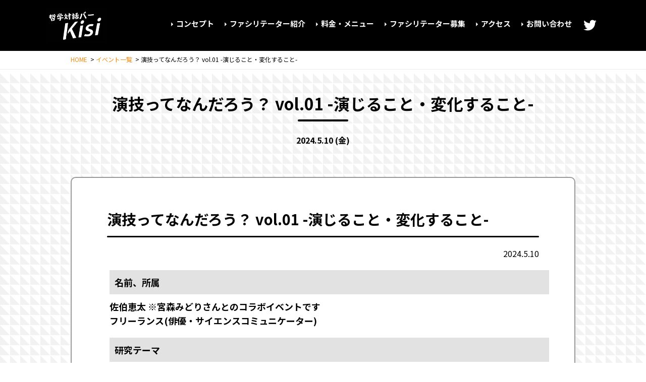

--- FILE ---
content_type: text/html; charset=UTF-8
request_url: https://gakumon-bar.com/2024/05/10/%E4%BF%B3%E5%84%AA%E3%81%A8%E3%81%AF%E3%81%AA%E3%81%AB%E3%81%8B%E3%80%81%E6%BC%94%E6%8A%80%E3%81%A8%E3%81%AF%E3%81%AA%E3%81%AB%E3%81%8B/
body_size: 3008
content:
<!DOCTYPE html>
<html lang="ja">
    <head>
        <meta http-equiv="X-UA-Compatible" content="IE=Edge"/>
        <meta charset="utf-8"/>
        <title>演技ってなんだろう？ vol.01 -演じること・変化すること-｜哲学対話バー Kisi</title>	
<meta name="description" content="">
	
        <meta name="keywords" content="">
        <meta name="description" content="">
		<meta name="google-site-verification" content="03WGVMXhIFhAblHn0FRd8DQjLHuI5wrr7oITnL0qPTw" />
        <meta name="viewport" content="width=device-width,initial-scale=1,maximum-scale=1,user-scalable=yes">


<!----------------  JS  ---------------->
<script type="text/javascript" src="https://ajax.googleapis.com/ajax/libs/jquery/3.6.0/jquery.min.js"></script>	
<script src="https://gakumon-bar.com/wp-content/themes/gakumon/js/responsiveslides.js"></script>	

<!----------------  fav  ---------------->		
<link rel="icon" type="image/vnd.microsoft.icon" href="https://gakumon-bar.com/wp-content/themes/gakumon/img/favicon.ico">
<link rel="icon" type="image/png" href="https://gakumon-bar.com/wp-content/themes/gakumon/img/favicon.png">
<link rel="shortcut icon" href="https://gakumon-bar.com/wp-content/themes/gakumon/img/icon-72x72.png" type="image/vnd.microsoft.icon" />		

		
<!----------------  FONTS  ---------------->
<link href="https://fonts.googleapis.com/icon?family=Material+Icons"
      rel="stylesheet">		
		
<link rel="preconnect" href="https://fonts.googleapis.com">
<link rel="preconnect" href="https://fonts.gstatic.com" crossorigin>
<link href="https://fonts.googleapis.com/css2?family=BIZ+UDPGothic:wght@400;700&family=Kosugi&family=Noto+Sans+JP:wght@100;300;400;500;700;900&family=Sawarabi+Mincho&display=swap" rel="stylesheet">
	
<!----------------  CSS  ---------------->		
<link href="https://gakumon-bar.com/wp-content/themes/gakumon/css/s.css?20251102-0123" rel="stylesheet" type="text/css">
<!-- Google tag (gtag.js) -->
<script async src="https://www.googletagmanager.com/gtag/js?id=G-32VTREJX9G"></script>
<script>
  window.dataLayer = window.dataLayer || [];
  function gtag(){dataLayer.push(arguments);}
  gtag('js', new Date());

  gtag('config', 'G-32VTREJX9G');
</script>	
		
 </head>
<body>
	
<header class="header">
	<div class="wrap">
		
		<div class="sponly">
		<input type="checkbox" id="overlay-input" />
<label for="overlay-input" id="overlay-button"><span></span></label>
  <div id="overlay">
	  <div class="rel">
	 <ul itemscope="itemscope" itemtype="https://schema.org/SiteNavigationElement">
      <li itemprop="name" class=""><a href="/" name="" class="">ホーム</a></li>
		 <li itemprop="name" class=""><a href="/concept/" name="" class="">コンセプト</a></li>
		 <li itemprop="name" class=""><a href="/facilitator/" name="" class="">ファシリテーター紹介</a></li>
		 <li itemprop="name" class=""><a href="/menu/" name="" class="">料金・メニュー</a></li>		 

<li itemprop="name" class=""><a href="/apply/" name="" class="">ファシリテーター募集</a></li>
<li itemprop="name" class=""><a href="/access/" name="" class="">アクセス</a></li>
		 
<li itemprop="name" class=""><a href="/contact/" name="" class="">お問い合わせ</a></li>
<li itemprop="name" class="sns"><a href="https://x.com/Kisi_philo" name="" class="" target="_blank"><img src="https://gakumon-bar.com/wp-content/themes/gakumon/img/ico_twitter.png" alt="" ></a></li>

	</ul>
	  
  </div>
	
	<div class="background-image"></div>
	</div>
	</div>
	

<!--	
<div class="logo_wrap">	
<a href="/" class="a_logo"><img src="https://gakumon-bar.com/wp-content/themes/gakumon/img/mortarboard.png" alt="" class="logoico"><span class="logo1">学問バー</span><span class="logo2">Kisi</span></a>
</div>
-->
<div class="logo_wrap">	
<a href="/" class="logo1_a"><img src="https://gakumon-bar.com/wp-content/themes/gakumon/img/logo1.png" alt="" class="logo1"></a>
</div>


<nav class="nav_wrap pconly">	
<ul itemscope="itemscope" itemtype="https://schema.org/SiteNavigationElement">
<li itemprop="name" class=""><a href="/concept/" name="" class="">コンセプト</a></li>
<li itemprop="name" class=""><a href="/facilitator/" name="" class="">ファシリテーター紹介</a></li>
<!--<li itemprop="name" class=""><a href="/schedule/" name="" class="">スケジュール</a></li>-->
<li itemprop="name" class=""><a href="/menu/" name="" class="">料金・メニュー</a></li>
<li itemprop="name" class=""><a href="/apply/" name="" class="">ファシリテーター募集</a></li>
<li itemprop="name" class=""><a href="/access/" name="" class="">アクセス</a></li>
<li itemprop="name" class=""><a href="/contact/" name="" class="">お問い合わせ</a></li>

<li itemprop="name" class="sns"><a href="https://x.com/Kisi_philo" name="" class="" target="_blank"><img src="https://gakumon-bar.com/wp-content/themes/gakumon/img/ico_twitter.png" alt="" ></a></li>

</ul>
</nav>	



</div>	
</header>
<div id="pankuzu">
<div class="wrap">
<ul class="breadcrumb__list" itemscope="" itemtype="https://schema.org/BreadcrumbList">
<!--HOME-->	
<li class="breadcrumb__item" itemprop="itemListElement" itemscope="" itemtype="https://schema.org/ListItem">
<a itemprop="item" href="/"><span itemprop="name">HOME</span></a>
<meta itemprop="position" content="1">&gt;
</li>
	
<!--2階層-->	
<li class="breadcrumb__item" itemprop="itemListElement" itemscope="" itemtype="https://schema.org/ListItem">
<a itemprop="item" href="/schedule/"><span itemprop="name">イベント一覧</span></a>
<meta itemprop="position" content="2">&gt;
</li>
	
<!--3階層-->	
<li class="breadcrumb__item" itemprop="itemListElement" itemscope="" itemtype="https://schema.org/ListItem">
<a itemprop="item" href="https://gakumon-bar.com/2024/05/10/%e4%bf%b3%e5%84%aa%e3%81%a8%e3%81%af%e3%81%aa%e3%81%ab%e3%81%8b%e3%80%81%e6%bc%94%e6%8a%80%e3%81%a8%e3%81%af%e3%81%aa%e3%81%ab%e3%81%8b/"><span itemprop="name">演技ってなんだろう？ vol.01 -演じること・変化すること-</span></a>
<meta itemprop="position" content="3">
</li>	

	
	
</ul>
</div>
</div>


<section class="main mainkaso">
	<div class="wrap">
		

<section class="kaso_visual">
        <div class="inner">	
            <h1>演技ってなんだろう？ vol.01 -演じること・変化すること-</h1>	
            <h2>2024.5.10 (金)</h2>	
        </div>	
    </section>
		
		
<section class="k_white_box_wrap">
<div class="k_box_each">
<h2 class="k_heading">演技ってなんだろう？ vol.01 -演じること・変化すること-</h2>
	
<article class="blog_article">	
	
	
	
	
<div class="time_wrap">
<time itemprop="dateCreated datePublished" datetime="2024.5.10 class="date">2024.5.10</time>
</div>	
	

<div class="k_notes_top">
<h3 class="k_heading2">名前、所属</h3>
佐伯恵太 ※宮森みどりさんとのコラボイベントです<br />
フリーランス(俳優・サイエンスコミュニケーター)<br />
	
<h3 class="k_heading2">研究テーマ</h3>
サイエンスコミュニケーターとして「科学と社会をつなぐ」活動を行っています。傍で俳優としても活動しており、エンタメと科学の力を掛け合わせて何かできるか、試行錯誤の日々です。実践した内容はSNSでシェアしたり、機会を見つけてポスター発表なども行っています。いつか研究まで繋げたいです。	
	
<h3 class="k_heading2">お客さんへのメッセージ</h3>
「俳優とかなにか、演技とはなにか。」俳優は演技をする職業ですが、人々は生活の中で、様々な演技をしています。職場でのあなたとプライベートのあなたは同じあなたでしょうか。俳優とは、演技とは何なのでしょう。俳優の佐伯恵太、パフォーマンスアーティストの宮森みどりと共に考えてみましょう。	
	
</div>
	
	
	
<section class="entry-content cf" itemprop="articleBody">
                      </section>

	
	
	<div class="btnwrap">
			<a href="/schedule/" class="btn btn-w-30 btnmore" rel="noopener">イベントリストへ</a>
			</div>		
	
	</article>
	
	</div>
	</section>
		


</article>
		
		
		
		
		
		</div><!--wrap-->
		</section><!--main-->
	

<footer class="footer">
   <div class="wrap">
            <div class="copyright">
                <p class="wrapper">
				<p style="text-align: center;"><a href="/company/">運営会社</a></p>
                    <small>Copyright ©哲学対話バー kisi All Rights Reserved.</small>
                </p>
            </div></div>
        </footer>

</body>
</html>

--- FILE ---
content_type: text/css
request_url: https://gakumon-bar.com/wp-content/themes/gakumon/css/s.css?20251102-0123
body_size: 10957
content:
@charset "utf-8";
html,body,div,span,object,iframe,h1,h2,h3,h4,h5,h6,p,blockquote,pre,abbr,address,cite,code,del,dfn,em,img,ins,kbd,q,samp,small,strong,sub,sup,var,b,i,dl,dt,dd,ol,ul,li,fieldset,form,label,legend,table,caption,tbody,tfoot,thead,tr,th,td,article,aside,canvas,details,figcaption,figure,footer,header,hgroup,menu,nav,section,summary,time,mark,audio,video{margin:0;padding:0;border:0;outline:0;font-size:100%;vertical-align:baseline;background:transparent;}body{line-height: 1;}article,aside,details,figcaption,figure,footer,header,hgroup,menu,nav,section{display:block}nav ul{list-style:none}blockquote,q{quotes:none}blockquote:before,blockquote:after,q:before,q:after{content:'';content:none}a{margin:0;padding:0;font-size:100%;vertical-align:baseline;background:transparent}ins{background-color:#ff9;color:#000;text-decoration:none}mark{background-color:#ff9;color:#000;font-style:italic;font-weight:700}del{text-decoration:line-through}abbr[title],dfn[title]{border-bottom:1px dotted;cursor:help}table{border-collapse:collapse;border-spacing:0}input,select{vertical-align:middle}img{vertical-align:top;vertical-align:bottom}
article,aside,details,figcaption,figure,footer,header,hgroup,menu,nav,section{display:block;}nav ul{list-style:none}ul{list-style:none}ul li{list-style:none}blockquote,q{quotes:none}blockquote:before,blockquote:after,q:before,q:after{content:'';content:none}a{margin:0;padding:0;font-size:100%;vertical-align:baseline;background:transparent}ins{background-color:#ff9;color:#000;text-decoration:none}mark{background-color:#ff9;color:#000;font-style:italic;font-weight:700}del{text-decoration:line-through}abbr[title],dfn[title]{border-bottom:1px dotted;cursor:help}table{border-collapse:collapse;border-spacing:0}input,select{vertical-align:middle}*[class*="cp-"], *[class*="cp-"] * {box-sizing: border-box;}.small{font-size:80% !important;}.large{font-size:150% !important;}

    


/* !FONTS
 * ---------------------------------------------------------- */
/*font-family: 'BIZ UDPGothic', sans-serif;
font-family: 'Kosugi', sans-serif;
font-family: 'Noto Sans JP', sans-serif;
*/

/* !VAR
 * ---------------------------------------------------------- */
:root { 
    --main-color: #000000;/*赤系*/
	--main-bg-color:#f8d6d6;/*赤系薄い*/
	--main-bdr-color:#ef4747;/*赤系薄い*/
	--main-txt-color: #ef4747;/*赤系*/
	--main-color-koi: #c51d1d;/*赤系濃い*/
	
	
	
	--sub-color: #7c650d;/*黄色系*/
	--sub-bg-color:#f9f1d2;/*黄色系薄い*/
	--sub-bdr-color:#d3b852;/*黄色系*/
	--sub-txt-color:#7c650d;/*黄色系薄い*/
	
	--sub2-color: #f48c11;/*オレンジ系*/
	--sub2-bg-color: #f9a644;;/*オレンジ薄い*/
	--sub2-bdr-color:#1a70b2;/*青色系*/
	--sub2-color-usui:#f9a644;
	
--sub-bg-color2:#fef0f3;/*pink系*/
	--sub-txt-color: #333;
	--btn-bg-color: #ec6d81;
	--btn-color: #ffffff;
	--btn2-bg-color: #0c989f;
	--btn2-color: #ffffff;
	--ttl-h1bg-color: #fce5e8;
	--ttl-h1-color: #ec6d81;
	--ttl-h2bg-color: #ffffff;
	--ttl-h2-color: #44a2de;
	--ttl-h3-color: #666;;
	--ttl-color2: #ffffff;
	--ttl-color3: #ffffff;
	--tbl-bg-color: #f4f4f2;
	--tbl-color: #ffffff;
	--tbl-border-color: #f4f4f2;
	--shadow: 0 3px 8px 0 rgb(0 0 0 / 10%);
	--main-font:'Noto Sans JP', sans-serif;
	--sub-font:'Otomanopee One', sans-serif;
    --icon:'Material Icons';
	
	
}

/* !BODY
 * ---------------------------------------------------------- */
body {background: #fff;color: #000;font-family: 'Noto Sans JP', sans-serif;line-height: 1.6;-webkit-text-size-adjust: 100%;}
body a{cursor:pointer;text-align: left;-webkit-transition: color 0.1s linear;
 color:var(--sub2-color);text-decoration:none;transition: color 0.1s linear;}
body a:hover {color:var(--sub2-color-usui);}
.main{margin: 0px 0 0px;padding: 0px 0 30px;background-color: #eff3f5;background-color: #fff;/* background-image: linear-gradient(0deg, transparent 15px, #b0dcf5 16px),linear-gradient(90deg, transparent 15px, #b0dcf5 16px); */background-size: 16px 16px;/* position: fixed; *//* position: absolute; *//* top: 0; */left: 0;/* width: 100vw; *//* height: 100vh; */background-color: #f1f1f0;/* opacity: 0.4; */z-index: -1;background-image: linear-gradient(45deg, #f3f2f2 50%, #ffffff 50%);background-size: 20px 20px;}
.wrap{width:1000px;margin:0 auto;overflow:hidden;}
.footer{background: #262626;color: #fff;font-size: 12px;text-align: center;padding: 40px 0 5px;/* min-height: 60px; */vertical-align: bottom;/* width: 100%; *//* height: auto; */}


.ad_foot {padding:0px 0 20px;background-color: #eff3f5;}
.ad_foot ins{text-align:center;}
.ad_foot .each{text-align:center;}

@media screen and (max-width: 599px) {
.main{margin: 0px 0 0px;padding: 0px 0 30px;}

}


/* !TOP
 * ---------------------------------------------------------- */


/* !top_visual
 * ---------------------------------------------------------- */
 .top_main_vis_wrap{position:relative}
 .main_imgBox{height:700px;overflow:hidden;position:relative;transition-timing-function: cubic-bezier(.215,.61,.355,1);
     transition-duration: .6s;
     transition-property: opacity transform;}
 
 @media screen and (max-width: 768px) {
 .main_imgBox{height: 480px;overflow:hidden;}
 }
 
 
 .main_logo{z-index:11;position:absolute;top:50%;left:50%;transform:translate(-50%,-50%);width:50%;height:auto}
 /*.main_img{z-index:10;opacity:0;width:100%;height:700px;background-position:center center;background-repeat:no-repeat;background-size:cover;position:absolute;left:0;top:0;-webkit-animation:anime 30s 0 infinite;animation:anime 30s 0 infinite}
 */
 .top_main_vis {position:relative;padding: 0px 0 0;}
 .main_img{
  z-index:10;
  opacity: 0;
  width: 100%;
  height: 700px;
  background-position: center center;
  background-repeat: no-repeat;
  background-size: cover;
  position: absolute;
  left: 0;
  top: 0;
  -webkit-animation: anime 36s 0s infinite;
  animation: anime 36s 0s infinite;
  filter: sepia(1);
 }
 
 @media screen and (max-width: 768px) {
 .main_img{height: 550px;}
 }
 
 
  .main_img:nth-of-type(2) {
       -webkit-animation-delay: 6s;
       animation-delay: 6s; }
 
     .main_img:nth-of-type(3) {
       -webkit-animation-delay: 12s;
       animation-delay: 12s; }
 
     .main_img:nth-of-type(4) {
       -webkit-animation-delay: 18s;
       animation-delay: 18s; }
 
     .main_img:nth-of-type(5) {
       -webkit-animation-delay: 24s;
       animation-delay: 24s; }
 
     .main_img:nth-of-type(6) {
       -webkit-animation-delay: 30s;
       animation-delay: 30s; }
 
 .main_img:nth-of-type(1){background-image:url(../img/top1.jpg)}
 .main_img:nth-of-type(2){background-image:url(../img/top2.jpg)}
 .main_img:nth-of-type(3){background-image:url(../img/top3.jpg)}
 .main_img:nth-of-type(4){background-image:url(../img/top4.jpg)}
 .main_img:nth-of-type(5){background-image:url(../img/top5.jpg)}
 .main_img:nth-of-type(6){background-image:url(../img/top6.jpg)}
 
 
 @media screen and (max-width: 768px) {
 
 .main_img:nth-of-type(1){background-image:url(../img/top1_sp.jpg)}
 .main_img:nth-of-type(2){background-image:url(../img/top2_sp.jpg)}
 .main_img:nth-of-type(3){background-image:url(../img/top3_sp.jpg)}
 .main_img:nth-of-type(4){background-image:url(../img/top4_sp.jpg)}
 .main_img:nth-of-type(5){background-image:url(../img/top5_sp.jpg)}
 .main_img:nth-of-type(6){background-image:url(../img/top6_sp.jpg)}
     
     
     
 }
 
 
 
 /*.main_img_ami{background-image:-webkit-gradient(linear,0 0,0 100%,color-stop(.5,transparent),color-stop(.5,#383838),to(#404040)),-webkit-gradient(linear,0 0,100% 0,color-stop(.5,transparent),color-stop(.5,#2c2c2c),to(transparent));-webkit-background-size:2px 2px;position:absolute;z-index:999;top:0;left:0;height:700px;width:100%}*/
 .main_img_iro{/* background-color:#181818a6; */position:absolute;z-index: 10;top:0;left:0;height:700px;width:100%}
 
 .main_img_ami{
 position:absolute;
 z-index: 11;
 /* background-color: #fff; */
 background-image: linear-gradient(45deg, #e1dfdf14 25%, transparent 25%, transparent 75%, #c7c7c714 75%), linear-gradient(45deg, #a4a3a50f 25%, transparent 25%, transparent 75%, #65636314 75%);
 background-size: 50px 50px;
 background-position: 0 0, 25px 25px;
 top:0;
 left:0;
 height: 700px;
 width:100%;
 /* filter: sepia(1); */
 }
 
 @media screen and (max-width: 768px) {
 .main_img_ami{height: 550px;}
 }
 
 .main_ilu_box {z-index: 12;padding: 0px 50px 0px;align-items: center;position: inherit;height: 100%;flex-direction: column;justify-content: center;display: flex;margin: 0px auto 0;text-align: center;width: 700px;box-sizing: border-box;}
 
 @media screen and (max-width: 768px) {
 .main_ilu_box {padding: 0px 0px 0px;position: inherit;height: 100%;display: flex;margin: 0px auto 0;width: 100%;box-sizing: border-box;}
 }
 
 .main_ilu_box .logo_ss{width: 180px;margin: 0 0 20px;}
 .main_ilu_box h1{text-align: center;font-size: 2.5em;color: #fff;text-shadow: 1px 1px 3px #000;font-family: 'Libre Baskerville', serif;font-weight: 700;display: block;/* font-family: 'Sawarabi Mincho', serif; */font-family: 'Noto Sans JP', sans-serif;font-family: 'Noto Serif JP', serif;}
 .main_ilu_box h1 .h1logo{position:relative;display: inline-block;margin: 0 0 7px;/* font-family: 'Noto Sans JP', sans-serif; */}
 .main_ilu_box h1 .h1logo2{
     transform: rotate(-4deg);
     -moz-transform: rotate(-4deg);
     -webkit-transform: rotate(-4deg);
     display: inline-block;
     margin: 0 0 7px;
     font-family: 'Noto Sans JP', sans-serif;
     }
 .main_ilu_box h1 .logoico {
     position: absolute;
     right: 0;
 }
 
 .main_ilu_box h2{text-align: center;font-size: 1.4em;color: #f1eeeb;line-height: 1.3;display: block;/* background: #00000026; */font-weight: 500;margin: 0 0 5px;font-family: 'Libre Baskerville', serif;/* font-family: 'Noto Serif JP', serif; *//* font-weight: 300; */font-family: 'Noto Sans JP', sans-serif;text-shadow: 1px 1px 4px #000;font-family: 'Noto Serif JP', serif;}
 .main_ilu_box h3{text-align: center;font-size: 1.2em;margin: 0 0 10px;color: #f1eeeb;font-family: 'Libre Baskerville', serif;font-family: 'Noto Serif JP', serif;font-weight: 400;font-family: 'Noto Sans JP', sans-serif;text-shadow: 1px 1px 4px #000;font-family: 'Noto Serif JP', serif;}
  .main_ilu_box h4{text-align: center;font-size: 1.2em;margin: 0 0 10px;display: none;color: #f1eeeb;font-family: 'Libre Baskerville', serif;font-family: 'Noto Serif JP', serif;font-weight: 400;font-family: 'Noto Sans JP', sans-serif;text-shadow: 1px 1px 4px #000;}

 @media screen and (max-width: 768px) {
 
 .main_ilu_box h2{text-align: center;font-size: 1.21em;line-height: 1.3;font-weight: 500;margin: 0 0 5px;}
 .main_ilu_box h3{font-size: 1.1em;margin: 0 0 10px;font-weight: 400;}
  .main_ilu_box h4{font-size: 1.25em;margin: 0 0 10px;display: none;color: #f1eeeb;font-weight: 400;}
 }

@keyframes anime {
     0% {
         opacity: 0;
     }
     8% {
         opacity: 1;
     }
     17% {
         opacity: 1;
     }
     25% {
         opacity: 0;
          transform: scale(1.2);
                     z-index:9;
     }
     100% { opacity: 0 }
 }
 
 @-webkit-keyframes anime {
     0% {
         opacity: 0;
     }
     8% {
         opacity: 1;
     }
     17% {
         opacity: 1;
     }
     25% {
         opacity: 0;
          -webkit-transform: scale(1.2);
             z-index:9;
     }
     100% { opacity: 0 }
 }
 
 .bg{background:url(../img/ssbg.jpg);height:1000px;width:100%;background-size:cover;background-position:center;z-index:1;position:relative}
 .bgami{background-image:-webkit-gradient(linear,0 0,0 100%,color-stop(.5,transparent),color-stop(.5,#181818),to(#1a1a1a)),-webkit-gradient(linear,0 0,100% 0,color-stop(.5,transparent),color-stop(.5,#2c2c2c),to(transparent));-webkit-background-size:2px 2px;position:absolute;z-index:999;top:0;left:0;height:1000px;width:100%}
 .bg_blk{background:#00000087;height:1000px;position:absolute;width:100%;z-index:899;top:0;left:0}
 
 .main_txt_box{position:absolute;z-index: 999;text-align:center;width:100%;padding:9% 0 0;top:0;left:0}
 .main_txt_box h1{font-size:1.2em;color:#fff;font-family:'Noto Sans JP',sans-serif;margin:0 0 10px}
 .main_txt_box h2{font-size:1.1em;color:#fff;font-family: 'Noto Serif JP', serif;margin:0 0 10px}
 .main_txt_box img{margin:5px 0 15px;padding:0 35px 0 0;background:#000;padding: 20px 40px;border: 2px solid #fff;/* width: 300px; */border-radius: 5px;}
 
 
 

/************** !header　**************/
.header_wrap {width: 1000px;margin: 0 auto;text-align: center;/* background: #000; *//* position: fixed; */
    z-index: 9999;}
.header {/* position: fixed; */z-index: 9999;/* margin: 5px 0 0; */width: 100%;background: #000;/* -webkit-border-top-left-radius: 10px; *//* -webkit-border-top-right-radius: 10px; */-moz-border-radius-topleft: 10px;-moz-border-radius-topright: 10px;/* border-top-left-radius: 15px; *//* border-top-right-radius: 15px; */}
.header .wrap{display:flex;overflow:hidden;width:95%;padding: 15px 2.5%;align-items: center;justify-content: space-around;}
.header .wrap{vertical-align:middle}
.header .wrap .logo_wrap{/* width: 280px; *//* display:inline-block; */text-align:center;/* display: flex; */align-items: center;font-family: 'Libre Baskerville', serif;}
.header .wrap .logo_wrap a img{width: 120px;height: auto;vertical-align: middle;}
.header .wrap .logo_wrap .logoico{width: initial;height:auto;position: absolute;right: 3px;top: 5px;transform: rotate(-7deg);-moz-transform: rotate(-7deg);-webkit-transform: rotate(-7deg);}


.logo_wrap .a_logo{color: #fff;font-weight:700;/* font-family: 'Sawarabi Mincho', serif; */position: relative;display: block;width: 150px;}
.logo_wrap .a_logoen{width: 217px;}
.logo_wrap a .logo1{
  /* font-family: 'Noto Sans JP', sans-serif; */
  font-weight: 500;
  font-size: 25px;
  margin: 0 5px 0 0;
  display: inline-block;

  font-family: 'Noto Serif JP', serif;
font-family: 'Noto Sans JP', sans-serif;	
}
.logo_wrap a .logo2{
  /* font-family: 'Noto Sans JP', sans-serif; */
  font-weight: 400;
  font-size: 22px;
  margin: -5px 0px 0px 0;
  transform: rotate(-4deg);
  -moz-transform: rotate(-4deg);
  -webkit-transform: rotate(-4deg);
  display: inline-block;
  font-family: 'Noto Sans JP', sans-serif;
}
.header .wrap .nav_wrap{display:inline-block}
.header .wrap .nav_wrap ul{display: flex;}
.header .wrap .nav_wrap ul li{display:inline-block;margin:0 15px 0 0;font-weight:700;position:relative;padding:0 0 0 16px;/* flex-wrap: nowrap; *//* align-items: baseline; *//* flex-flow: column; */}
.header .wrap .nav_wrap ul li a{color:#fff;font-weight: 600;font-size: 15px;text-transform:uppercase;font-family: 'Noto Sans JP', sans-serif;/* font-family: 'Sawarabi Mincho', serif; */}
.header .wrap .nav_wrap ul li::before{font-size:15px;font-weight:900;font-family:'Material Icons';color:#fff;top:3px;position:absolute;left:0;content:"\e5df"}
.header .wrap .nav_wrap ul .sns:first-child{margin-left:10px;}
.header .wrap .nav_wrap ul .sns{display:inline-block;margin:0 5px 0 0;padding:0 0 0 5px;vertical-align: bottom;}
.header .wrap .nav_wrap ul .sns::before{content:"";position: absolute;bottom: 0;top: 0;}
.header .wrap .nav_wrap ul .sns1{margin: 5px 0px 0 0;padding:0 0 0 5px;}
.header .wrap .nav_wrap ul .sns a img{}
.header .wrap .sns_ul{display: flex;}
.header .wrap .sns_ul li {display:inline-block;margin:0 15px 0 0;font-weight:700;position:relative;padding:0 0 0 16px;}


@media screen and (max-width: 1024px) {
.header .wrap{align-items: center;justify-content: center;}
}


@media screen and (max-width: 599px) {
.header .wrap{width:95%;padding:10px 2.5%;align-items:center;justify-content: center;}
.header .wrap .logo_wrap{width: 150px;}
.header .wrap .logo_wrapen{width: 217px;} 
.header .wrap .logo_wrap .a_logo{/* font-size:25px; */}
.header .wrap .nav_wrap ul li{display:inline-block;margin:0 15px 0 0;font-weight:700;position:relative;padding:0 0 0 16px}
.header .wrap .logo_wrap .logo1_a{
    text-align: center;
}
.header .wrap .logo_wrap .logo1_a img{width: 90px;height:auto;margin: 0;}
 


}


/* !SP
 * ---------------------------------------------------------- */
.sponly{ display: none !important;}
.pconly{ display:block !important;}
.pconlyin{ display:inline-block !important;}

@media screen and (max-width: 1024px) {
.sponly{ display:block !important;}
.pconly{ display:none !important;}  
.pconlyin{ display:none !important;}	
}


@media screen and (max-width: 599px) {
.sponly{ display:block !important;}
.pconly{ display:none !important;}  
.pconlyin{ display:none !important;}	
}

@media screen and (max-width: 1024px) {
.wrap {max-width:1024px;width: 96%;padding: 0 2%;}
}


@media only screen and (max-width:599px) {
.wrap {max-width:599px;width: 94%;padding: 0 3%;}

}



/*menu*/
@keyframes bugfix {
  from {
    padding: 0;
  }
  to {
    padding: 0;
  }
}
@-webkit-keyframes bugfix {
  from {
    padding: 0;
  }
  to {
    padding: 0;
  }
}

#overlay-button{position:absolute;right:5px;top: 10px;padding: 21px 11px;z-index:99999;cursor:pointer;user-select:none;color:#000}
#overlay-button span{height:4px;width:35px;border-radius:2px;background-color: #fff;position:relative;display:block;transition:all .2s ease-in-out}
#overlay-button span:before{top:-10px;visibility:visible}
#overlay-button span:after{top:10px}
#overlay-button span:before,#overlay-button span:after{height:4px;width:35px;border-radius:2px;background-color: #fff;position:absolute;content:"";transition:all .2s ease-in-out}
#overlay-button:hover span,#overlay-button:hover span:before,#overlay-button:hover span:after{background:#fff}
input[type=checkbox]{display:none}
input[type=checkbox]:checked ~ #overlay{visibility:visible}
input[type=checkbox]:checked ~ #overlay-button:hover span,input[type=checkbox]:checked ~ #overlay-button span{background:transparent}
input[type=checkbox]:checked ~ #overlay-button span:before{transform:rotate(45deg) translate(7px,7px)}
input[type=checkbox]:checked ~ #overlay-button span:after{transform:rotate(-45deg) translate(7px,-7px)}
#overlay{height:100vh;width: 100%;background: #000;z-index:90;visibility:hidden;position:fixed;left: 0;top: 0;}
#overlay .rel{position:relative;padding: 30px 0 0;}
#overlay.active{}
#overlay ul{display:flex;justify-content:center;align-items:center;flex-direction:column;text-align:center;height: 70vh;padding: 0em 0 0;padding-left:0;list-style-type:none}
#overlay ul li{padding: 1em;}
#overlay ul li a{font-size: 2.5em;color:transparent;/* -webkit-text-stroke: 1px rgba(255,255,255,.6); */color: #fff;font-weight: 500;position:relative;letter-spacing: 5px;/* font-family: 'Kosugi Maru', sans-serif; */transition:all .2s linear;box-sizing:border-box;outline:none;border:none;text-decoration:none;text-transform: uppercase;transition:all .2s linear}
#overlay ul li a::before{content:attr(data-text);position:absolute;top:0;left:0;color:rgba(255,255,255,.9);transition:.3s linear;clip-path:polygon(0 0,0 0,0 100%,0% 100%)}
#overlay ul li a:hover::before{clip-path:polygon(0 0,100% 0,99% 100%,0 100%)}
#overlay ul li a:hover{color:#fff}
.background-image{position:absolute;bottom: 0;left:0;height:100%;width:100%;background:url(../img/chara7.png) no-repeat;background-size: 63%;background-position: left bottom;z-index:-1}
#overlay ul li a:hover:nth-child(2) ~ .background-image{background:url(../img/nav-img-2.jpg) no-repeat;background-size:cover;background-position:center}
#overlay ul li a:hover:nth-child(3) ~ .background-image{background:url(../img/nav-img-3.jpg) no-repeat;background-size:cover;background-position:center}
#overlay ul li a:hover:nth-child(4) ~ .background-image{background:url(../img/nav-img-4.jpg) no-repeat;background-size:cover;background-position:center}
#overlay ul li a:hover:nth-child(5) ~ .background-image{background:url(../img/nav-img-5.jpg) no-repeat;background-size:cover;background-position:center}


@media screen and (max-width: 1024px) {
#overlay ul li a{font-size: 1.8em;font-weight: 500;position:relative;letter-spacing: 5px;}
#overlay-button{right: 15px;top: 10px;padding: 21px 11px;}	
#overlay{height:100vh;width: 100%;visibility:hidden;left: 0;top: 0;}	
#overlay ul{display: block;justify-content: unset;align-items:center;flex-direction: unset;text-align:center;height:auto;padding: 2em 0 0;overflow-y: hidden;padding-left:0;list-style-type:none}	
#overlay ul li{padding: 0 0 0.3em;}	
#overlay ul .sns a{margin:0 10px;}		
.background-image{position:absolute;bottom: 0;left:0;height:100%;width:100%;background:url(../img/chara7.png) no-repeat;background-size: 30%;background-position: left bottom;z-index:-1}	
}



@media all and (max-width: 599px) {
#overlay ul li{/* padding: 0.3em 1em; */padding: 0 0% 0.3em;font-size: 14px;/* text-align: left; */}
#overlay ul li a{font-size: 1.6em;}
#overlay ul .sns{display:inline-block;margin: 20px 0 0;padding: 0;}	
#overlay ul .sns a{display:inline-block;margin: 0 5px;padding: 0;}		
#overlay-button{right: 5px;top: 13px;padding: 21px 11px;}		
.background-image{position:absolute;bottom: 0;left:0;height:100%;width:100%;background:url(../img/chara7.png) no-repeat;background-size: 50%;background-position: left 90%;z-index:-1}	
}


.contents-each_Center .contents-each_center_img img{border:1px solid #b9b8b8;width: 80%;}
.contents-each_Center .cont_img img{/* border:1px solid #b9b8b8; */width: 100%;}
.contents-each_Center .contents-txt-center{text-align:left;margin:20px 0}
.contents-each_Center .contents-txt-center p{margin:0 0 10px}


.contents-each_Center{text-align:center;display: flex;width: 100%;flex-wrap: nowrap;justify-content: space-between;padding: 10px 0;}
.contents-each_Center .contents-each_center_img{}
.contents-each_Center .cont_img{width:45%}
.contents-each_Center .jyou-box_wrap{text-align:left;width:50%;display:flex;align-items:flex-start;flex-wrap:wrap}
.contents-each_Center .jyou-box_wrap .jyou-box{margin:0 0 10px}
.contents-each_Center .jyou-box_wrap .jyou-box h3{margin:0 0 10px}
.contents-each_Center .jyou-box_wrap .jyou-box-NG{margin:0 0 10px}
.contents-each_Center .jyou-box_wrap .jyou-box .jyou{}
.contents-each_Center .jyou-box_wrap .jyou-box .jxx{text-align:right;}
.jyouT{text-align:center;font-size:1.2rem}

@media screen and (max-width: 767px) {
.contents-LRpics{border-radius:10px;padding: 4% 2%;}
.contents-each_Center{text-align:center;display: flex;width: 100%;flex-wrap: nowrap;justify-content: center;flex-direction: column;}
.contents-each_Center .cont_img{width: 100%;}	
.contents-each_Center .contents-each_center_img{}
.contents-each_Center .contents-each_center_img img{width:70%;}	
.contents-each_Center .contents-txt-center{text-align:left;margin:20px 0;padding: 3%;}	

.contents-each_Center .jyou-box_wrap{text-align:left;width: 90%;display:flex;align-items:flex-start;flex-wrap:wrap;padding: 10px 0;}	

}
/* !EACH
 * ---------------------------------------------------------- */
.each{margin: 30px 0 30px;}
.each_bgw{border-radius:10px;padding: 4% 5% 5%;background:#fff;border: 2px solid #7f7e7e;}
.each .h2_bdr{font-family:'Noto Serif Japanese',sans-serif;display:flex;font-size: 1.6rem;font-weight:700;padding: 0 0 0 23px;margin:0 0 25px;padding-bottom:12px;position:relative;background: url(../img/mortarboard_b.png) no-repeat left 12px;}
.each .h2_bdr::before{position:absolute;content:"";left:0;bottom:0;width:100%;height:4px;background-color:#e3e3e3;border-radius:2px}
.each .h2_bdr::after{position:absolute;content:"";left:0;bottom:0;width:150px;height:4px;background-color:var(--main-color);border-radius:2px}
.each .h2_cen{color:#000;text-align:center;font-size:36px;line-height:1.6;font-weight:800;letter-spacing:.5px;width:100%;margin:0 0 30px}
.each .h2_cen span{display:block;font-size:.5em;color:#e5046a;font-family:'Poppins',sans-serif;margin-top:-5px}
.each p{text-align:left;}
.mainkaso .each_bgw {border:none;padding: 1% 0% 5%;}
.each .h2event {
    font-size: 1.5rem;
    /* font-weight: 700; */
    padding: 0 0 0 23px;
    margin: 10px 0 8px;
}

@media all and (max-width: 599px) {
.each .h2_bdr{font-size: 1.25rem;margin:0 0 25px;padding-bottom: 8px;position:relative}	
.each_bgw{border-radius: 8px;padding: 4% 4% 5%;background:#fff;border: 2px solid #7f7e7e;} 
}


/* !top_event
 * ---------------------------------------------------------- */
.sche_ul {
    padding: 5px 0px 5px 0px;
}
.sche_ul li{
    display: flex;
    align-items: center;
    margin: 0 0px 1px;
    position: relative;
    padding: 2px 3px 1px;
    box-sizing: border-box;
    border-bottom: 1px dotted #d5d5d5;
    /* font-family: 'Noto Serif Japanese',sans-serif; */
	
}

.sche_ul li:last-child{

   margin: 0 0px 10px;

}

.sche_ul .today{
    background: #f7f00526;
    border: 2px solid #e91a1a;
    border-radius: 5px;
    /* padding: 0px 10px; */
    padding: 2px 2px 2px;
}
.sche_ul li .to{
    position: absolute;
    left: -37px;
    background: #e91a1a;
    color: #fff;
    font-size: 10px;
    /* width: 95px; */
    text-align: center;
    border-radius: 3px;
    padding: 0px 5px 2px 5px;
    /* line-height: 1.5; */
}
.sche_ul li span{
    display: block;
}
.sche_ul li .date{
    font-size: 13px;
    display: block;
    width: 60px;
}
.sche_ul li .tag{
    display: block;
    margin: 0 5px;
    /* background: #668cd9; */
    /* color: #fff; */
    width: 120px;
    text-align: center;
    align-items: center;
    display: flex;
    /* align-items: self-start; */
}
.sche_ul li .tag a{
    background: #668cd9;
    color: #fff;
    font-size: 11px;
    /* width: 95px; */
    text-align: center;
    border-radius: 2px;
    padding: 0px 4px 2px 4px;
    line-height: 1.5;
}
.sche_ul li .tag a:hover{background: #4c72c0;}
.sche_ul li .a_ttl{
    line-height: 1.3;
    color: #f13583;
	font-size:13px;
	-webkit-text-size-adjust: 100%;
	font-weight: bold;
}
.sche_ul li .a_ttl .ttl{
font-weight: bold;
    }			

.sche_ul li .divtop{
    display: contents!important;

}
.sche_ul li .divbtm{
    display: contents !important;

}


.sche_ul .passed .a_ttl{color: #979595;font-weight: 100;font-size:12px;}
.sche_ul .passed .tag a{
    background: #668cd9;
    color: #fff;


}
.sche_ul .passed .date{color: grey;}


@media all and (max-width: 599px) {
 .sche_ul li .date{
    font-size: 12px;
    width: 60px;
}
	
.sche_ul li .a_ttl{

	font-size:12px;
}
	
.each .h2event{
    font-size: 1.25rem;
    margin: 0 0 5px;
    padding-bottom: 8px;
}	
.sche_ul li{display: block;}
.sche_ul li .divtop{
    display: flex !important;
    width: 100%;
    padding: 0 0 1px;
    align-items: center;
    align-items: top;
    margin: 0 0 0px;
    justify-content: flex-start;
}
.sche_ul li .divbtm{
    display: flex !important;
    width: 100%;
    padding: 0px 0 2px;
    white-space: nowrap;
    width:100%;
    overflow:hidden;
    text-overflow:ellipsis;
    margin: -3px 0 0 0;
}
	
.sche_ul li .a_ttl .ttl{
font-weight:bold;
    }		
.sche_ul li .tag{
    display: contents;
    width: auto;
}
 .sche_ul li .tag a{font-size: 10px;padding: 1px 5px 1px 5px;line-height: 1.35;}
 .sche_ul li .to{left: -27px;background: #e91a1a;color: #fff;font-size: 10px;padding: 0px 5px 2px 5px;top: 15px;}
}


/************** !fig_btn　**************/
.btn_fig_navi{}
.btn_fig_navi ul{display:flex;display:flex;-webkit-box-pack:justify;-ms-flex-pack:justify;flex-wrap:wrap;position:relative;justify-content:space-between}
.btn_fig_navi li{}

.btn_fig_navi li a{display:block;background:#fff;border-radius:14px;text-align:center;box-shadow:0 3px 8px 0 rgb(0 0 0 / 10%);padding:10px 10px 20px;box-sizing:border-box;transition-duration:.6s;color: #000;transition:all .2s}
.btn_fig_navi li a:hover{color:#3c3b3b;}



.btn_fig_navi li a:hover{transform:scale(1.05);opacity:.9;background:#fff}
.btn_fig_navi li a figure img{width: 100%;}
.btn_fig_navi li a span{position:relative;padding:0 0 0 20px;font-family:var(--main-font);font-size: 15px;font-weight:700;line-height:20px}
.btn_fig_navi li a figure{text-align:center;padding:10px 10px 18px}
.btn_fig_navi li a span::before{font-size: 13px;font-weight:900;font-family:var(--icon);color: #fff;background: #000;top: 5px;border-radius: 60%;padding: 0px 0px 0px 0px;position:absolute;left:0;width: 15px;line-height: 15px;height: 15px;vertical-align: middle;text-align: center;content:"\e5cc"}
.pc4sp2 li{width: calc(95% / 5);margin:1% 0}
.pc2sp2 li{width:calc(95% / 4);margin:1% 0}


@media all and (max-width: 599px) {
.pc4sp2 li{width:calc(98% / 2);margin:1% 0}	
.btn_fig_navi li a{box-shadow:0 3px 8px 0 rgb(0 0 0 / 10%);padding:5px 10px 20px;}
.btn_fig_navi li a figure img{width: 80%;max-height: 140px;}
.btn_fig_navi li a span{padding:0 0 0 20px;font-size:16px;line-height:20px}
.btn_fig_navi li a figure{text-align:center;padding: 5px 10px 7px;}	
.btn_fig_navi li a span::before{font-size: 13px;top:6px;left:0;width: 15px;;line-height: 15px;height: 15px;}
	
.pc4sp2 .sponly{}
.pc4sp2 .sponly a{background-color: transparent !important;box-shadow: none;}
.pc4sp2 .sponly a:hover{transform:none;opacity:none;background:none;}	
	
}



/************** !txt_btn　**************/
.btn_txt_navi{}
.btn_txt_navi ul{display:flex;display:flex;-webkit-box-pack:justify;-ms-flex-pack:justify;flex-wrap:wrap;position:relative;justify-content:space-between}
.btn_txt_navi ul li{width:calc(95% / 2);margin:1% 0;display:flex;justify-content:center}
.btn_txt_navi ul li a{position:relative;display:flex;opacity:1;transition:opacity .4s;justify-content:center;align-items:center;width:100%;min-height:70px;border-radius:10px;border:4px solid var(--sub-bdr-color);padding:20px 25px;text-decoration:none;font-size:1.4rem;font-weight:700;line-height:1.6;background-color:var(--sub-bg-color)}
.btn_txt_navi ul li a::before{content:'';position:absolute;right:10px;bottom:10px;display:block;border-width:8px;border-style:solid;
border-top-color:transparent;border-bottom-color:var(--sub-bdr-color);border-right-color:var(--sub-bdr-color);border-left-color:transparent;width:0;height:0}
.btn_txt_navi li a span{position:relative;color:var(--sub-txt-color);padding:0 0 0 20px;font-family:var(--main-font);font-weight:700;line-height:20px}
.btn_txt_navi li a span::before{font-size:13px;font-weight:900;font-family:var(--icon);color:#fff;background:var(--main-color);top:8px;border-radius:60%;padding:0;position:absolute;left:0;width:15px;line-height:15px;height:15px;vertical-align:middle;text-align:center;display:none;content:"\e5cc"}

.btn_txt_navi ul li a:hover{opacity:.9;background:var(--main-bg-color);border:4px solid var(--main-color);color:var(--main-txt-color);}
.btn_txt_navi ul li a:hover::before{border-right-color:var(--main-color);border-bottom-color:var(--main-color)}


/*　pankuzu
------------------------------------------------------------ */
#pankuzu {display: block;/* float: left; */width: 100%;padding: 0px 0 10px;margin: 7px 0;text-align: left;border-bottom: 1px solid #ededed;}
#pankuzu .wrap{}
.breadcrumb__list { font-size: 12px;}
.breadcrumb__list .breadcrumb__item{display: inline-block;/* padding: 0 3px 0 0; */}
.breadcrumb__list .breadcrumb__item a{padding: 0 3px 0 0;}
.breadcrumb__list .breadcrumb__item a span{}
/*.breadcrumb__list > li + li:before {padding: 0 5px;color: #ccc; content: ">";}*/
.breadcrumb__list > li:last-child a{color: initial;}

/************** !背景　**************/
.bgfig{background-color: rgba(255,255,255,0.9);background-blend-mode:lighten;background-position: 100% center;background-size: contain;background-repeat: no-repeat;}
.chara1 {background-image:url(../img/chara1.png) ;}
.chara2 {background-image:url(../img/chara2.png) ;}
.chara3 {background-image:url(../img/chara3.png) ;}
.chara4 {background-image:url(../img/chara4.png) ;}
.chara5 {background-image:url(../img/chara5.png) ;}
.chara6 {background-image:url(../img/chara6.png) ;}
.chara7 {background-image:url(../img/chara7.png) ;}

/************** !shop info　**************/
.info_box_wrap{display:flex;-webkit-box-pack:justify;-ms-flex-pack:justify;flex-wrap:wrap;position:relative;justify-content:space-between}
.info_box{text-align:left;margin:0 0 10px;width:46%;display:inline-block}
.info_box .h3info{font-size:20px;padding:0 10px 0 20px;position:relative}
.info_box .h3info::before{position:absolute;content:"";width:6px;height:100%;left:0;top:0;background-color:#858687;border-radius:4px}
.info_box p{}
.info_box .info_fig{width:100%}

@media all and (max-width: 599px) {
.info_box{text-align:left;margin:0 0 10px;width:100%;}	
	
}
/*　news
------------------------------------------------------------ */
.monthly_schwrap {margin: 0px 0 0;}
.newslist {height:400px;overflow-x: hidden;overflow-y: scroll;}
.nonebar {height:auto !important;}
.newslist li{
    border-bottom: 1px dotted grey;
    padding: 0 0 3px;
}
.newslist li .news_list_top{
    display: flex;
    align-items: center;
}
.newslist li .news_list_top .post-categories{margin: 0 10px 0 0;}


.newslist .post-categories li{
    border-bottom: none;
}
.newslist .post-categories li a{
    display: inline-block;
    background: #668cd9;
    color: #fff;
    font-size: 11px;
    padding: 0px 10px;
}
.newslist li .date{
    display: block;
    font-size: 14px;
    margin: 3px 0 0 0;
}
.newslist li h3{
    padding: 0 0 0 2px;
}
.newslist li h3 a{
    color: black;
}



/************** !title/txt**************/
.ttl_wrap{text-align:center;margin:0 0 30px}
.ttl_wrap .h2_sub_title{color:#a18968;font-family:'Noto Serif JP',serif;font-weight:400;font-size:15px}
.ttl_wrap .decor_wrap{display:flex;align-items:center;justify-content:center}
.ttl_wrap .decor_wrap .h1wrap{padding:0 15px}
.ttl_wrap .decor_wrap .decor{}
.ttl_wrap .decor_wrap .decor svg{color:#a18968}
.ttl_wrap .decor_wrap .h1_title{color:#a18968;font-family:'Libre Baskerville',serif;font-size:30px;font-weight:700}
.txtbox{text-align:center}
.txtbox p{font-size:1.2rem}


/* !kaso
 * ---------------------------------------------------------- */
/*kaso_visual*/
.kaso_visual{padding:40px 0;text-align:center}
.kaso_visual .inner{}
.kaso_visual .inner h1{margin-bottom: 25px;padding-bottom: 15px;font-size:2rem;line-height: 1.3;position:relative}
.kaso_visual .inner h1::after{content:"";display:block;position:absolute;bottom:0;left:50%;-webkit-transform:translateX(-50%);transform:translateX(-50%);width: 100px;height:4px;border-radius:2px;background-color:var(--main-color);}
.kaso_visual .inner h2{padding:0 10%;}


   
.k_white_box_wrap{width:calc(1000px - 144px);margin:20px auto 60px;background:#fff;padding: 60px 70px 30px;border-radius:10px;border: 2px solid #999999;/* -webkit-box-shadow: 0 3px 8px 0 rgb(0 0 0 / 10%); *//* box-shadow: 0 3px 8px 0 rgb(0 0 0 / 10%); */}
.k_white_box_wrap .k_box_each{margin: 0 0 30px;}

.k_box_each .k_txt_frame {text-align:left;}
.k_box_each .k_txt_frame p{padding: 0 0 0 20px;}
.k_box_each .k_txt_frame .k_frame_h3 {margin: 0 0 10px;}

.k_box {border: 2px solid #c7c7c7;padding: 3% 5% 5% 5%;margin: 2% 0;border-radius: 10px;}
.k_box h2 {font-size:120%;margin-bottom: 0px;}
.k_box h2:nth-child(n + 2){margin-top:10px;}
.k_box h2 p{}

/*exp-box*/
.k_box_each .k_heading{margin-bottom: 20px;padding-bottom:15px;font-size: 1.8em;line-height:1.5;position:relative;text-align: left;}
.k_box_each .k_heading::after{content:"";display:block;position:absolute;bottom:0;left:0;width:100%;height:3px;border-radius:1.5px;background-color:var(--main-color);}
.k_box_each .k_heading2{width:100%;background:#e3e2e2;padding:10px;    margin: 20px 0 10px;}
.k_box_each .k_heading_h3{text-align: left;font-size: 1.2em;padding: 5px 10px;color: #fff;background: var(--main-color);}
.k_box_each .k_frame{display:-webkit-box;display:-ms-flexbox;display:flex;-webkit-box-pack:justify;-ms-flex-pack:justify;justify-content:space-between}
.k_box_each .k_frame_noflex{display:-webkit-box;display:-ms-flexbox;display:block;-webkit-box-pack:unset;-ms-flex-pack:justify;justify-content:unset}
.k_box_each .k_frame-2 .k_frame_inner{width:calc((100% - (30px)) / 2);text-align: left;}
.k_notes_top {font-size: 18px;text-align: left;font-weight: bold;padding: 0px 0 20px 5px;}
.k_notes_top p{font-size: 15px;font-weight: 400;margin: 0 0 10px;}

.k_frame .k_frame_inner .k_thumb{border:2px solid #e7e8e7;border-radius:10px;overflow:hidden;margin: 0 0 30px;}
.k_frame .k_frame_inner .k_thumb img{width:100%;height:auto;max-width:100%;vertical-align:middle}
.k_frame .k_frame_inner .k_frame_h3 {font-size: 120%;}
.k_frame .k_frame_inner .framewrap{margin-bottom:20px;}
.k_frame .k_frame_inner p {}
.k_frame .k_frame-pic{}
.k_frame .k_frame-pic .k_exp_thumb{}
.k_frame .k_frame-pic .k_exp_thumb img{}
.noBorder{border:none!important}
.k_step_items{}
.k_step_items .k_item{counter-increment:stepOrderList;position:relative;padding: 0 0 18px 34px;line-height: 1.5;}
.k_step_items .k_item::before{content:counter(stepOrderList);display:block;position:absolute;top: 0px;left:0;line-height: 20px;padding: 2px 0 0 0;width: 24px;height: 22px;border-radius:50%;background-color: #2ea9e8;color:#fff;font-weight:700;text-align:center;font-size: 14px;}
.k_conc_items .k_item{position:relative;padding: 0 0 18px 34px;line-height: 1.5;font-size: 18px;/* font-weight: bold; */text-align: left;}
.k_conc_items .k_item::before{content:"";display:block;position:absolute;top: 0px;left:0;line-height: 20px;padding: 0px 0 0 0;width: 22px;height: 22px;border-radius:50%;background-color: var(--main-color);color:#fff;font-weight:700;text-align:center;font-size: 14px;}
.k_box_each .k_text{width:100%}
.k_box_each .k_text p{margin:0 0 10px}



.k_notes_top .menu_ttl {
}
.k_notes_top .menu_ttl span{font-size: 80%;}
.k_notes_top .menu_wrap {display: flex;/* width: 48%; */flex-wrap: wrap;}
.k_notes_top .menu_wrap .menu_each {width: 48%;padding: 1%;}
.k_notes_top .menu_wrap .menu_each h4{background: #f5e5c2;padding: 3px 10px;font-size: 1.15rem;margin: 0 0 8px;}
.k_notes_top .menu_wrap .menu_each p{margin:0 0 3px;}


@media screen and (max-width: 1024px) {
.k_white_box_wrap{width:86%;margin: 20px auto 40px;padding: 30px 7% 30px;}
.kaso_visual{padding:40px 0;text-align:center}	
}


@media only screen and (max-width:599px) {
.bgfig{background-size: 60%;}	
.k_white_box_wrap{width: calc(84% - 4px);margin: 20px 1% 40px;padding: 30px 7% 30px;}
.kaso_visual{padding: 20px 0;text-align:center}
.kaso_visual .inner h1{margin-bottom: 15px;padding-bottom: 10px;font-size: 1.7rem;line-height: 1.3;}
.k_box_each .k_heading{margin-bottom: 20px;padding-bottom:15px;font-size: 1.5em;line-height:1.5;}
.k_notes_top {font-size: 15px;padding: 0px 0 15px 0px;}
.k_box_each .k_heading_h3 {font-size: 1em;padding: 5px 10px;}

.k_box_each .k_heading{margin-bottom: 20px;padding-bottom: 10px;font-size: 1.5em;line-height: 1.4;}
.k_box_each .k_heading2{width:100%;background:#e3e2e2;padding:10px;margin: 20px 0 10px;box-sizing: border-box;}
.k_box_each .k_heading_h3{text-align: left;font-size: 1.2em;padding: 5px 10px;color: #fff;background: var(--main-color);}
.k_box_each .k_frame{display: block;}
.k_box_each .k_frame_noflex{display:-webkit-box;display:-ms-flexbox;display:block;-webkit-box-pack:unset;-ms-flex-pack:justify;justify-content:unset}
.k_box_each .k_frame-2 .k_frame_inner{width: calc(100%);text-align: left;}
.k_notes_top {font-size: 18px;text-align: left;font-weight: bold;padding: 0px 0 20px 0px;}
.k_notes_top .menu_wrap .menu_each {width: 98%;padding: 1%;}
	
}

/*　news-detail
------------------------------------------------------------ */
.single_cont {
}
.single_cont .entry-meta {display: inline-block;margin: 0 20px 0 0;/* font-size: 14px; */}
.single_cont .entry-meta  .entry-meta-date {display: inline-block;}
.single_cont .entry-meta  .entry-meta-date .date.entry-date.updated {
}
.single_cont .cate_area {display: inline-block;}
.single_cont .cate_area   .post-categories {
}
.single_cont .cate_area  .post-categories li{display: inline-block;}
.single_cont .cate_area  .post-categories li a{display: inline-block;background: var(--sub2-color-usui);color: #fff;font-size: 13px;padding: 0px 10px;}
.single_cont .main_ttl {font-size: 1.1rem;margin: 10px 0 10px;}
.single_cont .entry-content.cf {margin: 10px 0 30px;}
.single_cont .btnwrap {
}
.single_cont .btnwrap .btn.btn-w-30.btnmore {
}



/*　blog,news-list
------------------------------------------------------------ */
.news_list li{padding:0 0 15px;border-bottom:1px dotted grey;margin:10px 0 0}
.news_list li h2{margin:2px 0 0;font-size:1.2em;font-weight:700}
.news_list li a .date{font-size:14px;padding:0 0 1px;color:#646464;display:inline-block;margin:0 20px 0 0}
.news_list li a{color:#000;display:block}
.news_list li a .cate{font-size:12px;background:#000;color:#fff;padding:0 5px;display:inline-block;text-align:right}
.news_list li a .txt{font-size:14px;margin:3px 0 0}



/* !news-list_article
 * ---------------------------------------------------------- */
.blog_article {}
.blog_article .time_wrap{text-align:right;}
.blog_article .entry-content{text-align:left;}
.blog_article .entry-content p{}


/*　table
------------------------------------------------------------ */
.table1{width:100%;width: calc(100% - 2px );margin: 0 0 50px;}
.table1 tr th{border:1px solid #e2e0de;background:#f7f7f7;padding: 15px 3%;color:#000;font-size:13px;text-align: left;width: 23%;vertical-align: middle;}
.table1 tr td{border:1px solid #e2e0de;color:#333;padding: 15px 3%;}
.table1 tr td span,.table1 tr td p,.table1 tr td font{font-size:13px}
.table1 tr td input,.table1 tr td select{height:30px;border:1px solid #000}
table tr th .hissu,table tr td .hissu,.txtad .hissu{color:#fff;background:#ad0c0c;font-size:10px;padding:1px 5px 0;margin-left:10px;font-weight:300;vertical-align:middle;padding:0 5px 1px 5px}
.table1 tr td .btnwrap .btnmore{height:auto;}


/* !Button
 * ---------------------------------------------------------- */
.btnwrap{text-align:center;padding:30px 0}
.btn{display:inline-block;padding:13px 25px;font-size:16px;font-weight:600;line-height:1.42;text-align:center;white-space:nowrap;vertical-align:middle;box-sizing:border-box;border:none;position:relative;cursor:pointer;transition:all ease-out .3s;background:var(--main-color);color:#fff;border-radius: 10px;-webkit-transition:color .25s cubic-bezier(0.2,1.17,0.4,1.2);transition:color .25s cubic-bezier(0.2,1.17,0.4,1.2);line-height:1.6}
.btn::before{font-size:15px;font-weight:900;font-family:'Material Icons';color:#fff;top:30%;position:absolute;right:10px;width:15px;vertical-align:middle;text-align:center;content:"\e5df"}
.btn:hover {background:var(--main-color-koi);color: #fff;}

.btn-w-100 {width:100%;}
.btn-w-50 {width:50%;}
.btn-w-30 {width:30%;}
.btn-w-10 {width:10%;}

@media screen and (max-width: 1024px) {
.btn-w-100 {width:100%;}
.btn-w-50 {width:70%;}
.btn-w-30 {width:60%;}
.btn-w-10 {width:20%;}
}
@media only screen and (max-width:599px) {
.btn{padding:13px 25px;font-size:14px;line-height:1.6}	
.btn-w-100 {width:100%;}
.btn-w-50 {width:90%;}
.btn-w-30 {width: 80%;}
.btn-w-10 {width:20%;}
}

/*table*/
.k_table_reswrap {width:100%;}
k_table_resmin{width:100%;}
.k_table{width:100%;table-layout:fixed;border-collapse:collapse;line-height:1.6;text-align:left}
.k_table tr th{border:1px solid #d3d4d3;background-color:#f0f1f0;font-weight: 600;vertical-align:middle;padding:10px 20px;text-align:left;/* width: 200px; */}
.k_table tr td{border:1px solid #d3d4d3;vertical-align:middle;text-align:left;padding:10px 20px}
.k_table thead td{background:var(--sub2-color);color:#fff;}
.k_table tfoot td{font-size: 80%;text-align: right;}
.k_table .thcell td{background-color:#f0f1f0;font-weight: 600;}
.k_table .cen td{text-align:center;}.k_table .cen{text-align:center;}
.k_table tr td .tbl_s{white-space: nowrap;font-size: 11px;}

/*note*/
.k_notes{border: 2px solid #fbd326;border-radius:10px;padding: 15px 30px 15px;position: relative;/* margin: 30px 0 0; */}
.k_notes2{border: 2px solid var(--sub2-color);border-radius:10px;padding: 15px 30px 10px;position: relative;/* margin: 30px 0 0; */}
.k_notes .k_notes__head{padding-top:2px;padding-bottom:3px;font-size: 1.2rem;line-height: 1.5;position: relative;padding: 0 0 10px 30px;}
.k_notes .k_notes__head::before{content:"";display:block;position:absolute;top:0;left: -10px;width: 33px;height: 33px;background-image:url(../img/icon-caution.svg);background-repeat:no-repeat;background-size:contain}
.k_notes .k_notes__body{}
.k_notes .k_notes__body .p{position: relative;margin: 0 0 10px;padding: 0 0 0 20px;font-size: 15px;line-height: 23px;}
.k_notes .k_notes__body .p::before{content: "●";display: block;position: absolute; top: 0; left: 0;font-size: 18px;}
.k_text{}
.k_text--bulletLists{}
.k_text--bulletLists li{}


@media screen and (max-width: 1024px) {

}


@media only screen and (max-width:599px) {
.k_table_resmin {width:100% !important;max-width: 599px;text-align: center;min-width: auto !important;}
.k_table_resmin colgroup{display:none;}
.k_table_resmin tr th{text-align:left;display: block;width: calc(100% - 40px;) !important;padding: 10px 0 !important;border-bottom: none;border-right: none;border-left: none;}
.k_table_resmin tr td{display: block;width: 100%;padding: 10px 10px !important;border-bottom: none;border-right: none;
    border-left: none;text-align: left;font-size: 90%;box-sizing: border-box;}	
.k_notes{padding: 10px 20px 10px;}
.k_notes2{padding: 10px 20px 10px;}
.k_notes .k_notes__body .p{margin: 0 0 5px;padding: 0 0 0 20px;font-size: 14px;line-height: 20px;}	
.k_table tr th{padding: 8px 10px;text-align:center;white-space: nowrap;font-size: 14px;}
.k_table tr td{padding: 8px 12px;}
.k_table_reswrap {width:100%;overflow-x:scroll;}
.k_table {overflow-x: auto;min-width: 500px;border-collapse: collapse;}
.tblscrool {font-size: 10px;padding: 3px !important;background: #ebedeb;text-align: center;width: 100%;}
.k_notes .k_notes__body .p::before{font-size: 14px;}
.k_notes .k_notes__head::before{left: -10px;width: 25px;height:25px;}	
.k_notes .k_notes__head{font-size: 1.1rem;line-height: 1.5;padding: 0 0 10px 20px;}
	
	

/*　table
------------------------------------------------------------ */
.table1{width:100%;width: calc(100% - 2px );margin: 0 0 50px;}
.table1 tr th{/* border:1px solid #e2e0de; */background: #e1dfdf;padding: 15px 2%;color:#000;font-size:13px;text-align: left;display: block;border-bottom: 1px solid #e2e0de;width: 96%;vertical-align: middle;border: none;}
.table1 tr td{border:1px solid #e2e0de;color:#333;padding: 15px 1%;display: block;border-top: none;border: none;}
.table1 tr {}
.table1 tr td span,.table1 tr td p,.table1 tr td font{font-size:13px}
.table1 tr td input,.table1 tr td select{height:30px;border:1px solid #000}
table tr th .hissu,table tr td .hissu,.txtad .hissu{color:#fff;background:#ad0c0c;font-size:10px;padding:1px 5px 0;margin-left:10px;font-weight:300;vertical-align:middle;padding:0 5px 1px 5px}
	
	
}

/*　apply
------------------------------------------------------------ */
.apply_wrap {
}
.apply_wrap>h2 {/* color: #fff; */padding: 10px;margin: 30px 0 0px;width: 100%;background: #e3e2e2;padding: 10px;    box-sizing: border-box;}
.apply_wrap>h3 {margin: 20px 0 5px;font-weight: bold;font-size: 17px;padding: 0 0 2px;border-bottom: 1px dotted grey;}
.apply_wrap>p {font-size: 14px;margin: 0 0 10px;}


/*　text
------------------------------------------------------------ */
.txtL {font-size:20px !important;}
.txtM {font-size:15px !important;}
.txtS {font-size:13px !important;}
.txtSS {font-size:11px !important;}
.txtLeft {text-align:left !important;}
.txtRight {text-align:right !important;}
.bgs {color:#fff;padding: 3px 5px;font-size: 60%;width: 40px;float: left;text-align: center;}
.bg-black {background: #333;}
.bg-blue {background: #e01d1d;}
.mt5 {margin-top:5px !important;}
.mt10 {margin-top:10px !important;}
.mt20 {margin-top: 20px !important;}
.mt30 {margin-top: 30px !important;}
.mb10 {margin-bottom:10px !important;}
.mb20 {margin-bottom:20px !important;}
.mb30 {margin-bottom:30px !important;}
.mb50 {margin-bottom:50px !important;}
.mt50 {margin-top:50px !important;}
.red {color: red !important;}
.mr10 {margin-right:10px !important;}
.ml10 {margin-left:10px !important;}
.b {font-weight:bold !important;}
.fl {float:left !important;}
.fr {float:right !important;}

